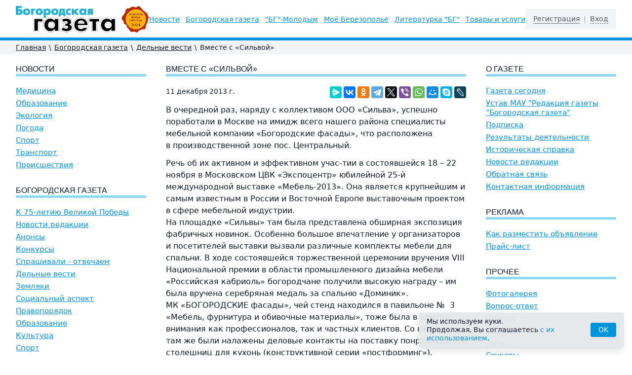

--- FILE ---
content_type: text/html; charset=UTF-8
request_url: https://bg52.ru/news/business/vmeste-s-silvojj/
body_size: 8960
content:
<!DOCTYPE html>
<html lang="ru" class="h-full">
<head>
	<meta charset="utf-8">
	<meta name="viewport" content="width=device-width, initial-scale=1.0">
	<title>Вместе с «Сильвой» | Богородская газета</title>
	<meta name="keywords"    content="Богородская газета, новости Богородска, Нижегородская область, события Богородска, культура, история, спорт, происшествия, экология, погода, литература, краеведение, реклама в газете, подписка на газету">
	<meta name="description" content=""Богородская газета" — главный источник новостей и событий Богородска и Нижегородской области. Актуальные новости, культура, история, спорт, экология и многое другое. Читайте, подписывайтесь и узнавайте первыми о жизни региона!">
	<link rel="stylesheet" href="/images/public/bg52/normal/app.css?v2">
	<script src="/js/app.js?v4"></script>
	<!-- Yandex.RTB -->
<script>window.yaContextCb=window.yaContextCb||[]</script>
<script src="https://yandex.ru/ads/system/context.js" async></script><!-- Yandex.Metrika counter -->
<script type="text/javascript" >
   (function(m,e,t,r,i,k,a){m[i]=m[i]||function(){(m[i].a=m[i].a||[]).push(arguments)};
   m[i].l=1*new Date();
   for (var j = 0; j < document.scripts.length; j++) {if (document.scripts[j].src === r) { return; }}
   k=e.createElement(t),a=e.getElementsByTagName(t)[0],k.async=1,k.src=r,a.parentNode.insertBefore(k,a)})
   (window, document, "script", "https://mc.yandex.ru/metrika/tag.js", "ym");

   ym(24760484, "init", {
        clickmap:true,
        trackLinks:true,
        accurateTrackBounce:true,
        webvisor:true
   });
</script>
<noscript><div><img src="https://mc.yandex.ru/watch/24760484" style="position:absolute; left:-9999px;" alt="" /></div></noscript>
<!-- /Yandex.Metrika counter -->  </head>
<body class="bg-white text-gray-900 flex flex-col h-full relative">
	<!--noindex-->  <!--LiveInternet counter--><script type="text/javascript"><!--
new Image().src = "//counter.yadro.ru/hit?r"+
escape(document.referrer)+((typeof(screen)=="undefined")?"":
";s"+screen.width+"*"+screen.height+"*"+(screen.colorDepth?
screen.colorDepth:screen.pixelDepth))+";u"+escape(document.URL)+
";h"+escape(document.title.substring(0,80))+
";"+Math.random();//--></script><!--/LiveInternet--> <!--/noindex-->	<header class="bg-white border-b-6 border-primary">
		<div class="w-full px-4 xl:px-8 pt-3 pb-2.5 h-16 lg:h-auto">
			<div class="flex items-center justify-between h-full">
				<div class="flex items-center h-full">
					<button class="-ml-1.5 flex items-center p-1.5 text-gray-700 focus:outline-none mr-4 lg:hidden" onclick="ssWin('navi').toggle();">
						<svg class="w-6 h-6 fill-current" viewBox="0 0 20 20" xmlns="https://www.w3.org/2000/svg">
							<title>Меню</title>
							<path d="M0 3h20v2H0V3zm0 6h20v2H0V9zm0 6h20v2H0v-2z" />
						</svg>
					</button>
					<a href="/" title="Богородская Газета">
						<img src="/images/public/bg52/normal/logo.gif" class="w-52 xl:w-auto" alt="Богородская Газета">
					</a>
				</div>
				<div class="-mr-1 ml-4 p-1 cursor-pointer text-gray-700 lg:hidden" onclick="ssWin('logon').toggle();" title="Вход">
					<svg class="w-7 h-7 stroke-current" xmlns="https://www.w3.org/2000/svg" fill="none" viewBox="0 0 24 24" stroke="currentColor">
						<path stroke-linecap="round" stroke-linejoin="round" stroke-width="2" d="M16 7a4 4 0 11-8 0 4 4 0 018 0zM12 14a7 7 0 00-7 7h14a7 7 0 00-7-7z" />
					</svg>
				</div>
				<div class="hidden lg:flex lg:items-center space-x-3 2xl:space-x-8 text-sm leading-tight 2xl:text-base"><a class="text-primary underline underline-offset-2 hover:text-red-500 whitespace-nowrap" href="/headline/">Новости</a><a class="text-primary underline underline-offset-2 hover:text-red-500 whitespace-nowrap" href="/news/">Богородская газета</a><a class="text-primary underline underline-offset-2 hover:text-red-500 whitespace-nowrap" href="/young/">&quot;БГ&quot;-Молодым</a><a class="text-primary underline underline-offset-2 hover:text-red-500 whitespace-nowrap" href="/mojo-berezopole/">Моё Березополье</a><a class="text-primary underline underline-offset-2 hover:text-red-500 whitespace-nowrap" href="/lit/">Литературка &quot;БГ&quot;</a><a class="text-primary underline underline-offset-2 hover:text-red-500 whitespace-nowrap" href="/tovari-i-uslugi/">Товары и услуги</a></div>				<div class="hidden lg:flex items-center text-sm leading-tight bg-gray-100 py-3 px-4">
											<a class="text-gray-600 border-b border-gray-500 hover:text-red-500 hover:border-red-500" href="/registration/">Регистрация</a>
				        <span class="px-2 text-gray-400">|</span>
						<div class="text-gray-600 border-b border-dashed border-gray-500 cursor-pointer hover:text-red-500 hover:border-red-500" onclick="ssWin('logon').toggle();">Вход</div>
										</div>
			</div>
		</div>
	</header>
	    	<div class="bg-gray-100">
    		<div class="w-full px-4 xl:px-8">
    			<nav class="flex flex-wrap items-center text-sm py-1 print:hidden">
        			<a class="underline hover:no-underline" href="/">Главная</a><span class="px-1.5">\</span><a class="underline hover:no-underline" href="/news/">Богородская газета</a><span class="px-1.5">\</span><a class="underline hover:no-underline" href="/news/business/">Дельные вести</a><span class="px-1.5">\</span><span>Вместе с «Сильвой»</span>				</nav>
			</div>
		</div>
  			<div class="w-full py-4 px-4 xl:px-8">
		<!-- Yandex.RTB R-A-11785663-1 -->
		<div id="yandex_rtb_R-A-11785663-1"></div>
		<script>
			window.yaContextCb.push(() => {
			    Ya.Context.AdvManager.render({
			        "blockId": "R-A-11785663-1",
			        "renderTo": "yandex_rtb_R-A-11785663-1"
			    })
			})
		</script>
	</div>
		<div class="w-full px-4 xl:px-8">
		<div class="flex flex-col lg:flex-row pb-8">
			<div class="lg:w-1/4 lg:pr-10 order-2 lg:order-1">
							<h2 class="b-title"><a href="/headline/">Новости</a></h2>
							<nav class="text-15 space-y-1.5 mb-8">
					<a class="block text-primary underline hover:text-red-500" href="/headline/medicine/">Медицина</a><a class="block text-primary underline hover:text-red-500" href="/headline/education/">Образование</a><a class="block text-primary underline hover:text-red-500" href="/headline/ecology/">Экология</a><a class="block text-primary underline hover:text-red-500" href="/headline/weather/">Погода</a><a class="block text-primary underline hover:text-red-500" href="/headline/sport/">Спорт</a><a class="block text-primary underline hover:text-red-500" href="/headline/transport/">Транспорт</a><a class="block text-primary underline hover:text-red-500" href="/headline/incidents/">Происшествия</a>				</nav>
							<h2 class="b-title"><a href="/news/">Богородская газета</a></h2>
							<nav class="text-15 space-y-1.5 mb-8">
					<a class="block text-primary underline hover:text-red-500" href="/news/k-75-letiyu-velikoy-pobedi/">К 75-летию Великой Победы</a><a class="block text-primary underline hover:text-red-500" href="/news/novosti-redaktsii/">Новости редакции</a><a class="block text-primary underline hover:text-red-500" href="/news/anonsy/">Анонсы</a><a class="block text-primary underline hover:text-red-500" href="/news/konkursy/">Конкурсы</a><a class="block text-primary underline hover:text-red-500" href="/news/sprashivali---otvechaem/">Спрашивали - отвечаем</a><a class="block text-primary underline hover:text-red-500" href="/news/business/">Дельные вести</a><a class="block text-primary underline hover:text-red-500" href="/news/zemlyaki/">Земляки</a><a class="block text-primary underline hover:text-red-500" href="/news/social/">Социальный аспект</a><a class="block text-primary underline hover:text-red-500" href="/news/pravoporyadok/">Правопорядок</a><a class="block text-primary underline hover:text-red-500" href="/news/obrazovanie/">Образование</a><a class="block text-primary underline hover:text-red-500" href="/news/culture/">Культура</a><a class="block text-primary underline hover:text-red-500" href="/news/sport/">Спорт</a>				</nav>
							<h2 class="b-title"><a href="/young/">"БГ"-Молодым</a></h2>
							<nav class="text-15 space-y-1.5 mb-8">
					<a class="block text-primary underline hover:text-red-500" href="/young/predlagaem-obsudit/">Предлагаем обсудить</a><a class="block text-primary underline hover:text-red-500" href="/young/hobby/">Увлекись!</a><a class="block text-primary underline hover:text-red-500" href="/young/education/">Ученье - свет!</a><a class="block text-primary underline hover:text-red-500" href="/young/digital/">Цифровой век</a><a class="block text-primary underline hover:text-red-500" href="/young/rodina/">Просто Родину любить</a><a class="block text-primary underline hover:text-red-500" href="/young/real/">Реальный персонаж</a><a class="block text-primary underline hover:text-red-500" href="/young/theme/">Будь в теме</a>				</nav>
							<h2 class="b-title"><a href="/mojo-berezopole/">Моё Березополье</a></h2>
							<nav class="text-15 space-y-1.5 mb-8">
					<a class="block text-primary underline hover:text-red-500" href="/mojo-berezopole/proza/">Проза</a><a class="block text-primary underline hover:text-red-500" href="/mojo-berezopole/istoriya/">История</a><a class="block text-primary underline hover:text-red-500" href="/mojo-berezopole/zemlyaki/">Земляки</a><a class="block text-primary underline hover:text-red-500" href="/mojo-berezopole/kraevedenie-v-shkolakh/">Краеведение в школах</a>				</nav>
							<h2 class="b-title"><a href="/lit/">Литературка "БГ"</a></h2>
							<nav class="text-15 space-y-1.5 mb-8">
					<a class="block text-primary underline hover:text-red-500" href="/lit/sketches/">Зарисовки</a><a class="block text-primary underline hover:text-red-500" href="/lit/history/">Истории</a><a class="block text-primary underline hover:text-red-500" href="/lit/prose/">Проза</a><a class="block text-primary underline hover:text-red-500" href="/lit/poetry/">Поэзия</a>				</nav>
							<h2 class="b-title"><a href="/tovari-i-uslugi/">Товары и услуги</a></h2>
							<nav class="text-15 space-y-1.5 mb-8">
					<a class="block text-primary underline hover:text-red-500" href="/tovari-i-uslugi/raznoe/">Разное</a><a class="block text-primary underline hover:text-red-500" href="/tovari-i-uslugi/sport/">Спорт</a>				</nav>
				  		<iframe id="ourframeleft" src="/b/?block=left" width="100%" scrolling="no" frameborder="0"></iframe>
 					</div>
			<div class="lg:w-2/4 order-1 lg:order-2 b-content overflow-hidden">
					<h1 class="b-title">Вместе с «Сильвой»</h1>
    <div class="flex justify-between">
		<time class="block text-sm mb-2.5">11&nbsp;декабря&nbsp;2013&nbsp;г.</time>
		<script src="https://yastatic.net/share2/share.js"></script>
		<div class="ya-share2" data-curtain data-services="messenger,vkontakte,odnoklassniki,telegram,twitter,viber,whatsapp,moimir,skype,lj"></div>
    </div>

	<div class="flow-root">
				<p>В очередной раз, наряду с коллективом ООО &laquo;Сильва&raquo;, успешно поработали в Москве на имидж всего нашего района специалисты мебельной компании &laquo;Богородские фасады&raquo;, что расположена&nbsp;<br />
в производственной зоне пос. Центральный.</p>

<p>Речь об их активном и эффективном учас-тии в состоявшейся 18 &ndash; 22 ноября в Московском ЦВК &laquo;Экспоцентр&raquo; юбилейной 25-й международной выставке &laquo;Мебель-2013&raquo;. Она является крупнейшим и самым известным в России и Восточной Европе выставочным проектом в сфере мебельной индустрии.<br />
На площадке &laquo;Сильвы&raquo; там была представлена обширная экспозиция фабричных новинок. Особенно большое впечатление у организаторов и посетителей выставки вызвали различные комплекты мебели для спальни. В ходе состоявшейся торжественной церемонии вручения VIII Национальной премии в области промышленного дизайна мебели &laquo;Российская кабриоль&raquo; богородчане получили высокую награду &ndash; им была вручена серебряная медаль за спальню &laquo;Доминик&raquo;.<br />
МК &laquo;БОГОРОДСКИЕ фасады&raquo;, чей стенд находился в павильоне № &nbsp;3 &laquo;Мебель, фурнитура и обивочные материалы&raquo;, тоже была в центре внимания как профессионалов, так и частных клиентов. Со многими там же были налажены деловые контакты на поставку понравившихся столешниц для кухонь (конструктивной серии &laquo;постформинг&raquo;).<br />
Участие в этой выставке для коллектива уже стало традицией. В прошлом году на &laquo;Мебели-2012&raquo; он получил диплом за выпуск оригинальных накладок для входных металлических дверей серии &laquo;Прима&raquo; &ndash; с фрезеровкой, облицовкой пленкой ПВХ &laquo;Жемчужный глянец&raquo; и применением золоченой арт-печати.&nbsp;<br />
В МЕБЕЛЬНОЙ компании проторили дорогу и на другую престижную Московскую международную выставку &ndash; архитектурно-строительную &laquo;Mosbuild-2013&raquo;, проходившую в апреле. В рамках раздела &laquo;Двери и замки&raquo; богородчане тогда презентовали такой продукт, как дверные накладки, а также свою новую услугу &ndash; фотопечать на мебельных комплектующих деталях<br />
Такое новаторство очень востребовано, особенно арт-печать, позволяющая сделать оригинальными, неповторимыми кухонную мебель, полотна для шкафов-купе, мебель для детских комнат, а на стеклах проводить имитацию под витражи.&nbsp;<br />
В настоящее время в компании &laquo;Богородские фасады&raquo; широко применяется в изготовлении мебельных комплектующих современная технология 3D-прессования, используются более 60 декоров пленки ПВХ и более 40 фрезеровок. А облицовку поверхностей входных металлических дверей (как изнутри, так и снаружи) проводят с помощью различных пластиковых панелей, деревянных накладок, ламинированных материалов.&nbsp;<br />
ТАКОЙ творческий подход коллектива более чем востребован, а успешное участие в столичных выставках служит этому хорошим подтверждением.<br />
Дмитрий СУРГУТОВ</p>

<p>&nbsp;</p>
	</div>

	<div class="text-right"><span class="font-medium">Автор:</span> <a href="/authors/surgutov/">СУРГУТОВ&nbsp;Дмитрий</a></div>
	
	<script type="text/javascript">
		$(document).ready(function() {
			$("#comment_form h3").click(function() {
				$("#comment_form .text").slideToggle("fast");
			});
		});
	</script>

	<div id="comment_form" class="mt-4">
		<h3 class="mt-0 mb-4"><span class="font-medium cursor-pointer border-b border-dashed border-current text-primary hover:text-red-500">Оставить комментарий</span></h3>
		<div class="text" style="display:none;">
				<form id="comment-static-form" action="" method="post" enctype="multipart/form-data" onsubmit="return false;">
		<input type="hidden" name="event" value="send">
		
					<div class="md:flex md:items-center mb-4">
				<div class="md:w-1/3">
					<label for="user_login" class="block cursor-pointer leading-tight md:text-right mb-1 md:mb-0 pr-4">Логин <span class="text-red-600">*</span></label>
				</div>
				<div class="md:w-2/3">
					<input type="text" class="bg-white border border-gray-300 appearance-none w-full py-1.5 px-4 leading-tight focus:outline-none focus:border-primary" id="user_login" value="">
																			</div>
			</div>
			<div class="md:flex md:items-center mb-4">
				<div class="md:w-1/3">
					<label for="user_password" class="block cursor-pointer leading-tight md:text-right mb-1 md:mb-0 pr-4">Пароль <span class="text-red-600">*</span></label>
				</div>
				<div class="md:w-2/3">
					<input type="password" class="bg-white border border-gray-300 appearance-none w-full py-1.5 px-4 leading-tight focus:outline-none focus:border-primary" id="user_password" value="">
														</div>
			</div>
					<div class="md:flex mb-4">
			<div class="md:w-1/3">
				<label for="question" class="block cursor-pointer leading-tight md:text-right mb-1 md:mb-0 pr-4">Комментарий <span class="text-red-600">*</span></label>
			</div>
			<div class="md:w-2/3">
				<textarea type="text" class="bg-white border border-gray-300 appearance-none w-full py-1.5 px-4 leading-tight focus:outline-none focus:border-primary" id="question" rows="7"></textarea>
							</div>
		</div>

		<div class="md:flex mb-4">
			<div class="md:w-1/3"></div>
			<div class="md:w-2/3">
				<label class="flex items-center leading-5">
					<input type="checkbox" class="b-policy-check form-checkbox transition duration-150 ease-in-out mr-2">
					<span class="text-sm">Даю согласие на обработку моих <a class="underline hover:no-underline" href="#">персональных данных</a></span>
				</label>
				<div class="b-policy-error mt-1 text-red-600 leading-tight">Вы не дали согласие на обработку персональных данных</div>
			</div>
		</div>

  		<div class="md:flex mb-4">
			<div class="md:w-1/3"></div>
			<div class="md:w-2/3">
				<input
					type="button"
					onclick="
						ssCheckPolicy(event, $('#comment-static-form'), function () {
							$('#comment-static-form').attr('onsubmit', '');
							$('#comment-static-form').submit();
						});
					"
					value="Отправить"
					class="inline-block appearance-none cursor-pointer bg-primary hover:bg-primary-dark text-white px-4 py-1.5 focus:outline-none"
				>
				<div class="mt-4"><span class="text-red-600">*</span> Обязательные поля.</div>
			</div>
		</div>
	</form>
			</div>
		<div style="display:none;">
			<p class="font-bold">Ваш комментарий добавлен.</p>		</div>
	</div>

				</div>
			<div class="lg:w-1/4 lg:pl-10 order-3">
					<h3 class="b-title">О газете</h3>
	<nav class="text-15 space-y-1.5 mb-8">
		<a class="block text-primary underline hover:text-red-500" href="/about/">Газета сегодня</a><a class="block text-primary underline hover:text-red-500" href="/about/ustav/">Устав МАУ "Редакция газеты "Богородская газета"</a><a class="block text-primary underline hover:text-red-500" href="/about/podpiska/">Подписка</a><a class="block text-primary underline hover:text-red-500" href="/about/rezultaty-deyatelnosti/">Результаты деятельности</a><a class="block text-primary underline hover:text-red-500" href="/about/istoricheskaya-spravka/">Историческая справка</a><a class="block text-primary underline hover:text-red-500" href="/about/news/">Новости редакции</a><a class="block text-primary underline hover:text-red-500" href="/feedback/">Обратная связь</a><a class="block text-primary underline hover:text-red-500" href="/contacts/">Контактная информация</a>	</nav>

	<h3 class="b-title"><a href="/advert/">Реклама</a></h3>
			<nav class="text-15 space-y-1.5 mb-8">
			<a class="block text-primary underline hover:text-red-500" href="/advert/informaciya-dlya-reklamodatelejj/">Как разместить объявление</a><a class="block text-primary underline hover:text-red-500" href="/advert/prajjs-list/">Прайс-лист</a>		</nav>
			<h3 class="b-title">Прочее</h3>
	<nav class="text-15 space-y-1.5 mb-8">
		<a class="block text-primary underline hover:text-red-500" href="/photogallery/">Фотогалерея</a><a class="block text-primary underline hover:text-red-500" href="/faq/">Вопрос-ответ</a><a class="block text-primary underline hover:text-red-500" href="/polls/">Опросы</a><a class="block text-primary underline hover:text-red-500" href="/persons/">Персоны</a><a class="block text-primary underline hover:text-red-500" href="/tags/">Теги</a><a class="block text-primary underline hover:text-red-500" href="/topics/">Сюжеты</a><a class="block text-primary underline hover:text-red-500" href="/authors/">Авторы</a>	</nav>

	<nav class="mb-8">
		<a class="block text-primary underline hover:text-red-500" href="/archive/">Архив статей</a>	</nav>
	  		<iframe id="ourframeright" src="/b/?block=right" width="100%" scrolling="no" frameborder="0"></iframe>
 					</div>
		</div>
	</div>
		<footer class="mt-auto border-t-6 border-primary text-gray-500 print:hidden">
		<div class="w-full px-4 xl:px-8 py-5 text-sm text-center md:text-left md:flex md:justify-between">
			<div>
				<div class="inline-block"><!--noindex-->  <!--LiveInternet logo--><a href="http://www.liveinternet.ru/click"
target="_blank"><img src="//counter.yadro.ru/logo?14.1"
title="LiveInternet: показано число просмотров за 24 часа, посетителей за 24 часа и за сегодня"
alt="" border="0" width="88" height="31"/></a><!--/LiveInternet-->
<script>
  (function(i,s,o,g,r,a,m){i['GoogleAnalyticsObject']=r;i[r]=i[r]||function(){
  (i[r].q=i[r].q||[]).push(arguments)},i[r].l=1*new Date();a=s.createElement(o),
  m=s.getElementsByTagName(o)[0];a.async=1;a.src=g;m.parentNode.insertBefore(a,m)
  })(window,document,'script','//www.google-analytics.com/analytics.js','ga');

  ga('create', 'UA-50261668-1', 'bg52.ru');
  ga('send', 'pageview');

</script><!--/noindex--></div>				<div class="mt-2"><a class="underline hover:no-underline" href="/links/">Ссылки</a></div>
			</div>
			<div class="mt-3 md:mt-0">
				<div>&copy; 2010&ndash;2026 «Богородская Газета»</div>
				<!--noindex--><a href="http://vk.com/gazetabg" class="inline-flex items-center mt-2"><img class="mr-2" src="/images/public/bg52/normal/ic-vkontakt.gif" alt="Мы в Вконтакте"><span class="underline hover:no-underline">Мы в Вконтакте</span></a><!--/noindex-->
			</div>
			<div class="inline-flex mt-3 md:mt-0">
				<a class="hidden md:block mr-3" title="Разработка, поддержка и продвижение интернет-проектов" href="https://softart.ru/"><img src="/images/public/bg52/normal/softart-logo.gif" alt="Интернет-компания СофтАрт"></a>
				<div class="leading-tight">
					Создание сайта &copy; 2010&ndash;2026<br><a class="underline hover:no-underline" href="https://softart.ru/">Интернет-компания СофтАрт</a>
					<div class="mt-2"><a class="underline hover:no-underline" href="/project/">О проекте</a> | <a class="underline hover:no-underline" href="/sitemap/">Карта сайта</a></div>
				</div>
			</div>
		</div>
	</footer>
			<div class="win-legal-panel fixed z-50 bottom-4 left-1/2 -translate-x-1/2 md:left-auto md:translate-x-0 md:right-0 px-4 w-full max-w-md">
			<div class="bg-gray-200/95 py-2.5 px-4 text-sm leading-tight rounded shadow-lg flex items-center justify-between gap-2.5">
				<span>Мы используем куки.<br>Продолжая, Вы соглашаетесь <a class="text-primary hover:text-primary-light" href="#">с&nbsp;их использованием</a>.</span>
				<button
					onclick="ssWin('legal-panel').close();"
					type="button"
					class="bg-primary text-white text-sm leading-normal py-1 px-4 rounded hover:bg-opacity-75 focus:bg-opacity-75 focus:outline-none"
				>OK</button>
			</div>
		</div>
		    <div class="win-logon fixed z-50 inset-0 overflow-hidden hidden">
    	<div class="fixed inset-0 bg-black bg-opacity-50 transition-opacity"></div>
    	<div class="relative flex items-center justify-center flex-col min-h-screen m-2">
    		<div class="relative flex flex-col w-full max-w-sm bg-white shadow-lg">
    			<button type="button" onclick="ssWin('logon').toggle();" class="position: absolute top-1 right-1 inline-flex items-center justify-center p-1 text-gray-500 hover:text-gray-600 focus:outline-none transition duration-150 ease-in-out">
    				<svg class="h-6 w-6" fill="none" viewBox="0 0 24 24" stroke="currentColor">
    					<path stroke-linecap="round" stroke-linejoin="round" stroke-width="2" d="M6 18L18 6M6 6l12 12"></path>
    				</svg>
    			</button>
    			<div class="p-6 pt-4">
    				<h4 class="text-xl font-bold text-center mt-0 mb-1">Вход</h4>
    				<form method="post" action="/logon/">
        				<input type="hidden" name="event" value="logon">
        				<input type="hidden" name="referer" value="/news/business/vmeste-s-silvojj/">
    					<div class="mb-3">
    						<label class="block mb-1" for="user_login">Логин:</label>
    						<input id="user_login" name="login" type="text" class="appearance-none w-full py-1.5 px-2 bg-white border border-gray-300 leading-tight focus:outline-none focus:border-primary" value="">
    					</div>
    					<div class="mb-3">
    						<label class="block mb-1" for="user_password">Пароль:</label>
    						<input id="user_password" name="password" type="password" class="appearance-none w-full py-1.5 px-2 bg-white border border-gray-300 leading-tight focus:outline-none focus:border-primary" value="">
         					         					         					    					</div>
    					<div class="flex items-center justify-between">
    						<button class="bg-primary hover:bg-primary-dark text-white py-1.5 px-4 text-center focus:outline-none" type="submit">Войти</button>
    					</div>
    				</form>
    			</div>
    		</div>
    	</div>
    </div>

	<div class="modal fixed left-0 w-full h-full z-50 overflow-x-hidden hidden fade win-fade win-navi" id="win-nav">
    	<div class="fixed inset-0 transition-opacity b-backdrop">
    		<div class="absolute inset-0 bg-black opacity-50"></div>
    	</div>
    	<div class="win-nav w-11/12">
    		<div class="bg-white leading-5">
    			<div class="modal-body">
    				<div id="jquery-accordion-menu" class="jquery-accordion-menu white">
    					<ul id="menu-list">
    						<li class="active"><a href="/">Главная</a></li>
							                        			<li>
										<a href="/headline/">Новости</a>
                            			                            				<ul class="submenu">
                            					<li><a href="/headline/medicine/">Медицина</a></li><li><a href="/headline/education/">Образование</a></li><li><a href="/headline/ecology/">Экология</a></li><li><a href="/headline/weather/">Погода</a></li><li><a href="/headline/sport/">Спорт</a></li><li><a href="/headline/transport/">Транспорт</a></li><li><a href="/headline/incidents/">Происшествия</a></li>                            				</ul>
                            													</li>
									                        			<li>
										<a href="/news/">Богородская газета</a>
                            			                            				<ul class="submenu">
                            					<li><a href="/news/k-75-letiyu-velikoy-pobedi/">К 75-летию Великой Победы</a></li><li><a href="/news/novosti-redaktsii/">Новости редакции</a></li><li><a href="/news/anonsy/">Анонсы</a></li><li><a href="/news/konkursy/">Конкурсы</a></li><li><a href="/news/sprashivali---otvechaem/">Спрашивали - отвечаем</a></li><li><a href="/news/business/">Дельные вести</a></li><li><a href="/news/zemlyaki/">Земляки</a></li><li><a href="/news/social/">Социальный аспект</a></li><li><a href="/news/pravoporyadok/">Правопорядок</a></li><li><a href="/news/obrazovanie/">Образование</a></li><li><a href="/news/culture/">Культура</a></li><li><a href="/news/sport/">Спорт</a></li>                            				</ul>
                            													</li>
									                        			<li>
										<a href="/young/">"БГ"-Молодым</a>
                            			                            				<ul class="submenu">
                            					<li><a href="/young/predlagaem-obsudit/">Предлагаем обсудить</a></li><li><a href="/young/hobby/">Увлекись!</a></li><li><a href="/young/education/">Ученье - свет!</a></li><li><a href="/young/digital/">Цифровой век</a></li><li><a href="/young/rodina/">Просто Родину любить</a></li><li><a href="/young/real/">Реальный персонаж</a></li><li><a href="/young/theme/">Будь в теме</a></li>                            				</ul>
                            													</li>
									                        			<li>
										<a href="/mojo-berezopole/">Моё Березополье</a>
                            			                            				<ul class="submenu">
                            					<li><a href="/mojo-berezopole/proza/">Проза</a></li><li><a href="/mojo-berezopole/istoriya/">История</a></li><li><a href="/mojo-berezopole/zemlyaki/">Земляки</a></li><li><a href="/mojo-berezopole/kraevedenie-v-shkolakh/">Краеведение в школах</a></li>                            				</ul>
                            													</li>
									                        			<li>
										<a href="/lit/">Литературка "БГ"</a>
                            			                            				<ul class="submenu">
                            					<li><a href="/lit/sketches/">Зарисовки</a></li><li><a href="/lit/history/">Истории</a></li><li><a href="/lit/prose/">Проза</a></li><li><a href="/lit/poetry/">Поэзия</a></li>                            				</ul>
                            													</li>
									                        			<li>
										<a href="/tovari-i-uslugi/">Товары и услуги</a>
                            			                            				<ul class="submenu">
                            					<li><a href="/tovari-i-uslugi/raznoe/">Разное</a></li><li><a href="/tovari-i-uslugi/sport/">Спорт</a></li>                            				</ul>
                            													</li>
									    						<li>
								<a href="/about/">О газете</a>
                                <ul class="submenu">
                            		<li><a href="/about/ustav/">Устав МАУ "Редакция газеты "Богородская газета"</a></li><li><a href="/about/podpiska/">Подписка</a></li><li><a href="/about/rezultaty-deyatelnosti/">Результаты деятельности</a></li><li><a href="/about/istoricheskaya-spravka/">Историческая справка</a></li>									<li><a href="/about/news/">Новости редакции</a></li>
									<li><a href="/feedback/">Обратная связь</a></li>
									<li><a href="/contacts/">Контактная информация</a></li>
								</ul>
							</li>
    						<li><a href="/advert/">Реклама</a></li>
    						<li><a href="/photogallery/">Фотогалерея</a></li>
    						<li><a href="/faq/">Вопрос-ответ</a></li>
    						<li><a href="/polls/">Опросы</a></li>
    						<li><a href="/persons/">Персоны</a></li>
    						<li><a href="/tags/">Теги</a></li>
    						<li><a href="/topics/">Сюжеты</a></li>
    						<li><a href="/authors/">Авторы</a></li>
    					</ul>
    				</div>
    			</div>
    		</div>
    	</div>
	</div>
	</body>
</html><!-- generated by SoftArt SiteSet 3.1.0 in 0.3165421 sec. [new] -->

--- FILE ---
content_type: text/html; charset=UTF-8
request_url: https://bg52.ru/b/?block=right
body_size: 756
content:
<!DOCTYPE html>
<html>
<head>
<meta charset="utf-8">
<meta name="viewport" content="width=device-width, initial-scale=1.0">
<script type="text/javascript" src="/js/jquery.js"></script>
<style>
	body {background-color:#fff; margin:0; padding:0 0 20px 0;}
	img {max-width:100%; height:auto; display:block; margin: 0 auto;}
</style>
</head>
<body>
            <script type="text/javascript">
            $(window).load(function() {
            	setIframeHeight();
            });
            
            $(window).resize(function() {
            	setIframeHeight();
            });
            
            function setIframeHeight()
            {
            	var iframe = $('#ourframeright', parent.document.body);
            	
            	iframe.css({
            		'height': $('body, html').height() + 'px'
            	});
            }
        </script>
                	<div style="margin-bottom:1rem;"><a href="https://bgmedia.ru/shop/" target="_blank" title="Подписка" rel="nofollow">Подписка на БГ</a>
</div>
        	        	<div style="margin-bottom:1rem;"><!-- Yandex.RTB R-A-17180664-1 -->
<div id="yandex_rtb_R-A-17180664-1"></div>
<script>
window.yaContextCb.push(() => {
    Ya.Context.AdvManager.render({
        "blockId": "R-A-17180664-1",
        "renderTo": "yandex_rtb_R-A-17180664-1"
    })
})
</script></div>
        	</body>
</html>
<!-- generated by SoftArt SiteSet 3.1.0 in 0.3366210 sec. [new] -->